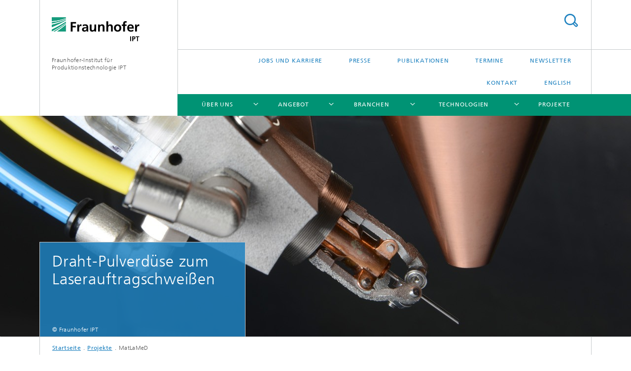

--- FILE ---
content_type: text/html;charset=utf-8
request_url: https://www.ipt.fraunhofer.de/de/projekte/matlamed.html
body_size: 7628
content:
<!DOCTYPE html>
<html lang="de" class="">
<head>
    <meta charset="utf-8"/>
    <meta http-equiv="X-UA-Compatible" content="IE=edge"/>
    <meta name="viewport" content="width=device-width, initial-scale=1, user-scalable=yes"/>
    <title>MatLaMeD -  Fraunhofer IPT</title>

    <!-- Avoid annoying toolbar on images in Internet Explorer -->
    <meta http-equiv="imagetoolbar" content="no" />
    <!-- Information for Robots -->
    <meta name="robots" content="noodp,noydir,index,follow" />
    <link rel="alternate" href="https://www.ipt.fraunhofer.de/de/projekte/matlamed.html" hreflang="de"/>
    <link rel="alternate" href="https://www.ipt.fraunhofer.de/en/projects/matlamed.html" hreflang="en"/>
    <!-- open graph and twitter share meta data -->
    <meta property="og:title" content="MatLaMeD -  Fraunhofer IPT"/>
    <meta property="og:description" content=""/>
    <meta property="og:url" content="https://www.ipt.fraunhofer.de/de/projekte/matlamed.html"/>
    <meta property="og:type" content="website"/>
    <meta property="og:site_name" content="Fraunhofer-Institut für Produktionstechnologie IPT"/>
        <meta http-equiv="last-modified" content="2024-11-08T14:18:29.688Z" />
	<meta name="pubdate" content="2024-11-08T15:18:29.688+01:00" />
    <meta name="copyright" content="Copyright" />
    <!-- / LEGACY meta tags end -->

    <!--[if !IE]>-->
        <link rel="stylesheet" href="/etc.clientlibs/fraunhofer/ui/website/css/fraunhofer.min.3ed9d7d677cdf827963599044315a9d6.css" type="text/css">
<!--<![endif]-->

    <!--[if gt IE 8]>
    	<![endif]-->

    <!-- HTML5 shim and Respond.js for IE8 support of HTML5 elements and media queries -->
    <!--[if lte IE 8]>
        <link rel="stylesheet" href="/etc.clientlibs/fraunhofer/ui/website/css/lte_ie8.min.css" type="text/css">
<script src="/etc.clientlibs/fraunhofer/ui/website/js/lte_ie8.min.js"></script>
<![endif]-->
    
    <!-- Favorite icon -->
    <link rel="shortcut icon" href="/static/css/fraunhofer/resources/img/favicons/favicon_16x16.ico" type="image/x-icon"/>
	<link rel="apple-touch-icon" sizes="180x180" href="/static/css/fraunhofer/resources/img/favicons/apple-touch-icon_180x180.png">
	<meta name="msapplication-TileColor" content="#ffffff">
	<meta name="msapplication-TileImage" content="/static/css/fraunhofer/resources/img/favicons/mstile-144x144.png">
	<link rel="icon" type="image/png" href="/static/css/fraunhofer/resources/img/favicons/favicon_32x32.png" sizes="32x32">
	<link rel="icon" type="image/png" href="/static/css/fraunhofer/resources/img/favicons/favicon_96x96.png" sizes="96x96">
	<link rel="icon" type="image/svg+xml" href="/static/css/fraunhofer/resources/img/favicons/favicon.svg" sizes="any">
	
    <!-- Platform for Internet Content Selection (PICS) self-rating -->
    <link rel="meta" href="/static/css/fraunhofer/resources/pics.rdf" type="application/rdf+xml" title="PICS labels"/>
    <!-- Open Search -->
    <link rel="search" type="application/opensearchdescription+xml" title="Fraunhofer-Institut für Produktionstechnologie IPT" href="/de.opensearch.xml"/>
        <link rel="alternate" type="application/rss+xml" title="Presseinformationen Fraunhofer IPT" href="https://www.ipt.fraunhofer.de/de/ipt.rss"/>
	</head>
<body class="col-3" itemtype="https://schema.org/WebPage" itemscope="itemscope">
    <div class="fhg-wrapper">
        <header>
    <input type="hidden" class="available-languages-servlet-path" data-path="/de/projekte/matlamed/jcr:content.languages.json" />
<div class="fhg-header">
    <div class="fhg-grid">
        <div class="row1">
            <div class="fhg-grid-item fhg-grid-3-2-1-1 section-search">
                <section role="search">
                    <form method="get" action="/de/suche.html" id="search-form" data-suggest-url="/bin/wcm/enterprisesearch/suggest">
                        <div>
                            <input type="hidden" name="_charset_" value="UTF-8" />
                            <input name="numberResults"
                                value="10" type="hidden" />
                            <input name="page" value="1" type="hidden" />

                            <input name="scope" value="IPT" type="hidden"/>
                            <input id="search-query-default-foo" disabled="disabled" value="Suchbegriff" type="hidden"/>
                            <input name="lang" id="search-query-default-foo-hidden" value="de" type="hidden"/>

                            <input type="text" autocomplete="off" name="queryString"
                                id="matlamedsearchQuery" class="hasDefault ac_input queryStringContentHeader" maxlength="100"/>

                        </div>
                        <button type="submit">Titel - Suche</button>
                    </form>
                </section>
            </div>

            <div class="fhg-grid-item fhg-grid-1-1-1-1 section-title">
                <a href="/"><div class="logo-heading">
                    	<img class="logo" alt="" title="" src="/content/dam/ipt/ipt.svg"/>
                        Fraunhofer-Institut für Produktionstechnologie IPT</div>
                </a></div>
        </div>


        <div class="row2">
            <div class="fhg-grid-item fhg-grid-1-1-1-1 section-about text-site-identifier">
                <a href="/">Fraunhofer-Institut für Produktionstechnologie IPT</a></div>

            <div class="fhg-grid-item fhg-grid-3-2-1-1 section-nav" id="menu">
                <div class="row2-1">

                    <div class="fhg-grid-item section-menu-plus">
                        <nav>
                            <ul>
                                <li><a href="/de/termine/konferenzenseminare/industrietag-green-production.html"></a></li>
                                <li><a href="/de/jobs.html">Jobs und Karriere</a></li>
                                <li><a href="/de/presse.html">Presse</a></li>
                                <li><a href="/de/publikationen.html">Publikationen</a></li>
                                <li><a href="/de/termine.html">Termine</a></li>
                                <li><a href="/de/newsletter.html">Newsletter</a></li>
                                <li><a href="/de/kontakt.html">Kontakt</a></li>
                                <li class="lang"><a href="/en/projects/matlamed.html">English</a></li>
                                        </ul>
                        </nav>
                    </div>
                </div>

                <div class="nav-fhg" id="nav"><div class="section-menu">
        <nav>
            <ul class="fhg-mainmenu">
            <li class="lvl-1 ">
	                <span class="navigable"><a href="/de/profil.html">Über uns</a></span>
	                        <div class="submenu">
	                        	<span class="btn close">[X]</span>
	                        	<span class="mainmenu-title follow-link"><a href="/de/profil.html">Über uns</a></span>
	                            <ul>
	                                <li class="lvl-2">
                                            <a href="/de/profil/Leitbild.html">Leitbild</a></li>
	                                <li class="lvl-2">
                                            <a href="/de/profil/Institutsleitung.html">Institutsleitung</a></li>
	                                <li class="lvl-2">
                                            <a href="/de/profil/Institutsgeschichte.html">Institutsgeschichte</a></li>
	                                <li class="lvl-2">
                                            <a href="/de/profil/zusammenarbeit.html">Exzellente Zusammenarbeit</a></li>
	                                <li class="lvl-2">
                                            <a href="/de/profil/Kuratorium.html">Kuratorium</a></li>
	                                <li class="lvl-2 is-expandable">
                                            <span class="follow-link navigable"><a href="/de/profil/abteilungen.html">Unsere Abteilungen</a></span>

		                                            <ul>
		                                                <li class="lvl-3">
		                                                        <a href="/de/profil/abteilungen/glass-and-precision-manufacturing.html">Glass and Precision Manufacturing</a></li>
		                                                <li class="lvl-3">
		                                                        <a href="/de/profil/abteilungen/hochleistungszerspanung.html">Hochleistungszerspanung</a></li>
		                                                <li class="lvl-3">
		                                                        <a href="/de/profil/abteilungen/energetische-strahlverfahren.html">Energetische Strahlverfahren</a></li>
		                                                <li class="lvl-3">
		                                                        <a href="/de/profil/abteilungen/technologietransfer-turbomaschinen.html">Technologietransfer Turbomaschinen</a></li>
		                                                <li class="lvl-3">
		                                                        <a href="/de/profil/abteilungen/praezisionstechnik-automatisierung.html">Präzisionstechnik und Automatisierung</a></li>
		                                                <li class="lvl-3">
		                                                        <a href="/de/profil/abteilungen/hochleistungsmaterialien.html">Hochleistungsmaterialien</a></li>
		                                                <li class="lvl-3">
		                                                        <a href="/de/profil/abteilungen/modulare-produktionsmaschinen.html">Modulare Produktionsmaschinen</a></li>
		                                                <li class="lvl-3">
		                                                        <a href="/de/profil/abteilungen/produktionsqualitaet.html">Produktionsqualität</a></li>
		                                                <li class="lvl-3">
		                                                        <a href="/de/profil/abteilungen/produktionsmesstechnik.html">Produktionsmesstechnik</a></li>
		                                                <li class="lvl-3">
		                                                        <a href="/de/profil/abteilungen/bio-apdaptive-produktion.html">Bio-Adaptive Produktion</a></li>
		                                                <li class="lvl-3">
		                                                        <a href="/de/profil/abteilungen/technologiemanagement.html">Technologiemanagement</a></li>
		                                                </ul>
                                                </li>
	                                </ul>
	                        </div>
	                    </li>
			<li class="lvl-1 ">
	                <span class="navigable"><a href="/de/angebot.html">Angebot</a></span>
	                        <div class="submenu">
	                        	<span class="btn close">[X]</span>
	                        	<span class="mainmenu-title follow-link"><a href="/de/angebot.html">Angebot</a></span>
	                            <ul>
	                                <li class="lvl-2">
                                            <a href="/de/angebot/nachhaltigkeit-produktion.html">Im Fokus: Nachhaltigkeit</a></li>
	                                <li class="lvl-2">
                                            <a href="/de/angebot/digitalisierung.html">Digitalisierung der Produktion</a></li>
	                                <li class="lvl-2">
                                            <a href="/de/angebot/resilienz.html">Resilienz</a></li>
	                                <li class="lvl-2">
                                            <a href="/de/angebot/technologiemanagement.html">Technologiemanagement</a></li>
	                                <li class="lvl-2">
                                            <a href="/de/angebot/risikomanagement.html">Risikomanagement</a></li>
	                                <li class="lvl-2">
                                            <a href="/de/angebot/qualitaetsmanagement.html">Qualitätsmanagement</a></li>
	                                <li class="lvl-2">
                                            <a href="/de/angebot/technologiequalifizierung.html">Technologiequalifizierung und Evaluation</a></li>
	                                <li class="lvl-2">
                                            <a href="/de/angebot/prozessentwicklung-prototypen.html">Prozessentwicklung und Prototypen</a></li>
	                                <li class="lvl-2">
                                            <a href="/de/angebot/produktionssysteme-optimieren.html">Produktionssysteme optimieren</a></li>
	                                <li class="lvl-2">
                                            <a href="/de/angebot/sondermaschinen.html">Sondermaschinen und Module</a></li>
	                                <li class="lvl-2">
                                            <a href="/de/angebot/prozessketten-optimieren.html">Prozessketten optimieren</a></li>
	                                </ul>
	                        </div>
	                    </li>
			<li class="lvl-1 ">
	                <span class="navigable"><a href="/de/branchen.html">Branchen</a></span>
	                        <div class="submenu">
	                        	<span class="btn close">[X]</span>
	                        	<span class="mainmenu-title follow-link"><a href="/de/branchen.html">Branchen</a></span>
	                            <ul>
	                                <li class="lvl-2">
                                            <a href="/de/branchen/automobilindustrie.html">Automobilindustrie</a></li>
	                                <li class="lvl-2">
                                            <a href="/de/branchen/luftfahrt.html">Luftfahrt</a></li>
	                                <li class="lvl-2">
                                            <a href="/de/branchen/energie.html">Energie</a></li>
	                                <li class="lvl-2">
                                            <a href="/de/branchen/optik-elektronik.html">Optik und Elektronik</a></li>
	                                <li class="lvl-2">
                                            <a href="/de/branchen/maschinen-anlagenbau.html">Maschinen- und Anlagenbau</a></li>
	                                <li class="lvl-2">
                                            <a href="/de/branchen/medizintechnik.html">Medizintechnik</a></li>
	                                <li class="lvl-2">
                                            <a href="/de/branchen/biotechnologie-pharma.html">Biotechnologie und Pharma</a></li>
	                                </ul>
	                        </div>
	                    </li>
			<li class="lvl-1 ">
	                <span class="navigable"><a href="/de/technologien.html">Technologien</a></span>
	                        <div class="submenu">
	                        	<span class="btn close">[X]</span>
	                        	<span class="mainmenu-title follow-link"><a href="/de/technologien.html">Technologien</a></span>
	                            <ul>
	                                <li class="lvl-2">
                                            <a href="/de/technologien/additive-fertigung.html">Additive Fertigung</a></li>
	                                <li class="lvl-2">
                                            <a href="/de/technologien/faserverbundtechnik.html">Faserverbundtechnik</a></li>
	                                <li class="lvl-2">
                                            <a href="/de/technologien/lasertechnologien.html">Lasertechnologien</a></li>
	                                <li class="lvl-2">
                                            <a href="/de/technologien/messtechnik.html">Messtechnik</a></li>
	                                <li class="lvl-2">
                                            <a href="/de/technologien/mikromontage.html"> Mikromontage</a></li>
	                                <li class="lvl-2">
                                            <a href="/de/technologien/oberflaechen.html">Oberflächentechnik</a></li>
	                                <li class="lvl-2">
                                            <a href="/de/technologien/umformen-urformen.html">Umformen und Urformen</a></li>
	                                <li class="lvl-2">
                                            <a href="/de/technologien/zerspanen-trennen.html">Zerspanen und Trennen</a></li>
	                                </ul>
	                        </div>
	                    </li>
			<li class="lvl-1 ">
	                <span><a href="/de/projekte.html">Projekte </a></span>
                    	</li>
			<li class="lvl-1  showInHeader">
	                <span class="navigable"><a href="/de/jobs.html">Jobs und Karriere</a></span>
	                        <div class="submenu">
	                        	<span class="btn close">[X]</span>
	                        	<span class="mainmenu-title follow-link"><a href="/de/jobs.html">Jobs und Karriere</a></span>
	                            <ul>
	                                <li class="lvl-2">
                                            <a href="/de/jobs/auszubildende.html">Ausbildung und Duales Studium</a></li>
	                                </ul>
	                        </div>
	                    </li>
			<li class="lvl-1  showInHeader">
	                <span class="navigable"><a href="/de/presse.html">Presse</a></span>
	                        <div class="submenu">
	                        	<span class="btn close">[X]</span>
	                        	<span class="mainmenu-title follow-link"><a href="/de/presse.html">Presse</a></span>
	                            <ul>
	                                <li class="lvl-2">
                                            <a href="/de/presse/Pressemitteilungen.html">Aktuelle Pressemitteilungen</a></li>
	                                </ul>
	                        </div>
	                    </li>
			<li class="lvl-1  showInHeader">
	                <span class="navigable"><a href="/de/publikationen.html">Publikationen</a></span>
	                        <div class="submenu">
	                        	<span class="btn close">[X]</span>
	                        	<span class="mainmenu-title follow-link"><a href="/de/publikationen.html">Publikationen</a></span>
	                            <ul>
	                                <li class="lvl-2">
                                            <a href="/de/publikationen/publikationen-energiespeicher.html">Publikationen »Batterie- und Brennstoffzellentechnologie«</a></li>
	                                <li class="lvl-2">
                                            <a href="/de/publikationen/publikationen-lse.html">Publikationen »Life Sciences Engineering«</a></li>
	                                </ul>
	                        </div>
	                    </li>
			<li class="lvl-1  showInHeader">
	                <span><a href="/de/termine.html">Termine</a></span>
                    	</li>
			<li class="lvl-1  showInHeader">
	                <span><a href="/de/newsletter.html">Newsletter</a></span>
                    	</li>
			<li class="lvl-1  showInHeader">
	                <span class="navigable"><a href="/de/kontakt.html">Kontakt</a></span>
	                        <div class="submenu">
	                        	<span class="btn close">[X]</span>
	                        	<span class="mainmenu-title follow-link"><a href="/de/kontakt.html">Kontakt</a></span>
	                            <ul>
	                                <li class="lvl-2">
                                            <a href="/de/kontakt/AnfahrtAachen.html">Anfahrt</a></li>
	                                </ul>
	                        </div>
	                    </li>
			<li class="more lvl-1" id="morefield"><span class="navigable"><span>Mehr</span></span>
	                <ul></ul>
	            </li>
            </ul>
        </nav>
    </div>
</div>
</div>
        </div>
    </div>
</div>
<div data-emptytext="stage_parsys_hint" class="dummyclass"><div class="fhg-stage-slider js-stage-slider" 
    data-autoplaytimeout="6000" 
    data-smartspeed="1000">
    <div class="frames">
    <div class="item js-carousel-item"><!--[if IE]>
        <style type="text/css">
            .image-style-0313c8fb57d483f734236e3f37c45732 {
                background-position: 50% 50%;
                background-image: url('/de/projekte/matlamed/jcr:content/stage/stageParsys/stage_slide/image.img.1col.jpg/1630139367412/fraunhofer-ipt-100-gfs-8872-buehne.jpg');
            }
            @media (min-width: 321px) and (max-width: 640px) {
                .image-style-0313c8fb57d483f734236e3f37c45732 {
                    background-image: url('/de/projekte/matlamed/jcr:content/stage/stageParsys/stage_slide/image.img.2col.jpg/1630139367412/fraunhofer-ipt-100-gfs-8872-buehne.jpg');
                }
            }
            @media (min-width: 641px) and (max-width: 960px) {
                .image-style-0313c8fb57d483f734236e3f37c45732 {
                    background-image: url('/de/projekte/matlamed/jcr:content/stage/stageParsys/stage_slide/image.img.3col.jpg/1630139367412/fraunhofer-ipt-100-gfs-8872-buehne.jpg');
                }
            }
            @media (min-width: 961px) and (max-width: 1440px) {
                .image-style-0313c8fb57d483f734236e3f37c45732 {
                    background-image: url('/de/projekte/matlamed/jcr:content/stage/stageParsys/stage_slide/image.img.4col.jpg/1630139367412/fraunhofer-ipt-100-gfs-8872-buehne.jpg');
                }
            }
            @media (min-width: 1441px) {
                .image-style-0313c8fb57d483f734236e3f37c45732 {
                    background-image: url('/de/projekte/matlamed/jcr:content/stage/stageParsys/stage_slide/image.img.jpg/1630139367412/fraunhofer-ipt-100-gfs-8872-buehne.jpg');
                }
            }
        </style>
        <div class="image-wrapper image-style-0313c8fb57d483f734236e3f37c45732"></div>
        <![endif]-->
        <![if !IE]>
        <figure  class="fhg-content image "><picture>
				    <!--[if IE 9]><video style="display: none;"><![endif]-->
				    <source srcset="/de/projekte/matlamed/jcr:content/stage/stageParsys/stage_slide/image.img.4col.jpg/1630139367412/fraunhofer-ipt-100-gfs-8872-buehne.jpg" media="(max-width: 1440px)">
				    <source srcset="/de/projekte/matlamed/jcr:content/stage/stageParsys/stage_slide/image.img.3col.jpg/1630139367412/fraunhofer-ipt-100-gfs-8872-buehne.jpg" media="(max-width: 960px)">
				    <source srcset="/de/projekte/matlamed/jcr:content/stage/stageParsys/stage_slide/image.img.2col.jpg/1630139367412/fraunhofer-ipt-100-gfs-8872-buehne.jpg" media="(max-width: 640px)">
				    <source srcset="/de/projekte/matlamed/jcr:content/stage/stageParsys/stage_slide/image.img.1col.jpg/1630139367412/fraunhofer-ipt-100-gfs-8872-buehne.jpg" media="(max-width: 320px)">
				    <!--[if IE 9]></video><![endif]-->
				    <img data-height="448.0" src="/de/projekte/matlamed/jcr:content/stage/stageParsys/stage_slide/image.img.jpg/1630139367412/fraunhofer-ipt-100-gfs-8872-buehne.jpg" data-width="1440.0" style="object-position:50% 50%;">
				    </picture>
			<figcaption>
        <span  class="figure-meta text-copyright">© Fraunhofer IPT</span><div  class="figure-desc"></div></figcaption>
</figure><![endif]>
    <div class="caption small">
        <h2 class="stage-heading fragment" id="Draht-Pulverduese-zum-Laserauftragschweissen">Draht-Pulverdüse zum Laserauftragschweißen</h2>

        <p class="copyright text-secondary">© Fraunhofer IPT</p>
        </div>
</div>
</div>
</div>
</div>
<nav class="breadcrumbs text-secondary">

	<div class="drop-down-bar">
		<p>Wo bin ich?</p>
	</div>
	<div class="wrapper">
		<ul>
			<li><a href="/">Startseite</a></li>
					<li><a href="/de/projekte.html">Projekte </a></li>
					<li>MatLaMeD</li>
					</ul>
	</div>
</nav>
<div class="fhg-section-separator fhg-heading-separator fhg-grid fhg-grid-4-columns ">
    <div class="fhg-grid-item">
        <h1>Forschungsprojekt »MatLaMeD«</h1>
        </div>
    <div class="fhg-grid-item empty"></div>
    </div>
</header>
<div class="fhg-main fhg-grid fhg-grid-3-columns">
            <div data-emptytext="pressrel_content_hint" class="pressArticle"><div class="sep sectionseparator"><script data-scf-json="true" type='application/json' id='/de/projekte/matlamed/jcr:content/fixedContent/sep'>{"id":"/de/projekte/matlamed/jcr:content/fixedContent/sep","resourceType":"fraunhofer/components/sectionseparator","url":"/de/projekte/matlamed/_jcr_content/fixedContent/sep.social.json","friendlyUrl":"/de/projekte/matlamed.html"}</script><div class="fhg-section-separator"></div>
</div>
<div class="fhg-grid-section fhg-event-details">
    <section id="main" role="main">
        <div class="fhg-content-article fhg-event-details fhg-grid">
        	<article><div class="fhg-grid-item fhg-grid-3-2-1 fhg-content heading">
                    <h1>MatLaMeD – Entwicklung neuer Verfahren zum hybriden Laserauftragschweißen</h1><p class="text-meta">
                        <span class="type">BMBF-Projekt / Projektbeginn /</span>
						<time  class="date">01. August 2018</time></p>
                </div>
                <div class="pressArticleParsys parsys"></div>
</article></div>
    </section>
</div></div>
<div class="contentPar parsys"><div data-emptytext-sectionParsys="section_component_hint" data-emptytext="Drag components here" class="sectionComponent parbase section" data-emptytext-teaserParsys="section_component_marginal_column_parsys_hint"><div class="sep sectionseparator"><script data-scf-json="true" type='application/json' id='/de/projekte/matlamed/jcr:content/contentPar/sectioncomponent/sep'>{"id":"/de/projekte/matlamed/jcr:content/contentPar/sectioncomponent/sep","resourceType":"fraunhofer/components/sectionseparator","url":"/de/projekte/matlamed/_jcr_content/contentPar/sectioncomponent/sep.social.json","friendlyUrl":"/de/projekte/matlamed.html"}</script><div class="fhg-section-separator"></div>
</div>
<div class="fhg-grid-section">
    <div class="fhg-grid fhg-grid-2-columns">
        <section>
            <div class="sectionParsys parsys"><div data-emptytext="linklist_add_items" class="fhg-content-article fhg-grid section"><article>
    <div class="row">
        <div class=" fhg-grid-item fhg-grid-2-1">
        <div class="fhg-content fhg-richtext">
<p>Beim Laserauftragschweißen wird ein metallischer Werkstoff, je nach Verfahren entweder in Form von Draht oder Pulver, auf die Oberfläche eines Bauteils aufgetragen. Dies geschieht, indem ein Laserstrahl, der auf das Bauteil gerichtet ist, den Werkstoff in der gewünschten Geometrie aufschmilzt. Das Laserauftragschweißen eignet sich damit besonders zur additiven Fertigung sowie zur Verstärkung und Reparatur von Werkzeugen und anderen Bauteilen.</p> 
<p>Großes Potenzial steckt in einer Kombination aus draht- und pulverbasiertem Laserauftragschweißen: Durch das hybride Laserauftragschweißen können Bauteile oder bestimmte Bauteilbereiche gezielt an lokale mechanische, thermische und chemische Belastungen angepasst werden. Die Vorteile: Die Bauteile verschleißen nicht so schnell und ihre Lebensdauer verlängert sich deutlich. Dieses Verfahren und die dazugehörigen Prozesse sind jedoch noch wenig erforscht.</p> 
<p>Ziel des Verbundvorhabens »MatLaMeD« war es, neues Prozesswissen auf dem Gebiet des hybriden Laserauftragsschweißens zu gewinnen. Das Fraunhofer IPT entwickelte zudem gemeinsam mit den vier Industriepartnern im Projekt ein hybrides Verfahren, bei dem gleichzeitig Draht und Pulver aufgeschmolzen werden. Diese Kombination soll es ermöglichen, bestehende Werkstoffe wie H11-Stahl leistungsfähiger zu machen oder sogar völlig neue, gradierte Werkstoffsysteme additiv herzustellen.<br> </p> 
<h4>Ziele im Projekt »MatLaMeD«</h4> 
<ul> 
 <li><span class="bulletpointlist">Entwicklung eines neuen, hybriden Verfahrens zum Laserauftragschweißen mit materialbezogenen Prozessstrategien</span></li> 
 <li><span class="bulletpointlist">Entwicklung neuer, materialbezogener Algorithmen zur Bahnplanung für das hybride Laserauftragschweißen,</span></li> 
 <li><span class="bulletpointlist">Entwicklung einer CAM-Lösung für das hybride Laserauftragschweißen,</span></li> 
 <li><span class="bulletpointlist">Weiterentwicklung eines Verfahrens zur Herstellung neuer Drahtwerkstoffe aus Warmarbeitsstahl für das Laserauftragschweißen</span><br> </li> 
</ul> 
<h4>Projektförderung</h4> 
<ul> 
 <li><span class="bulletpointlist">Projektträger Karlsruhe (PTKA)</span></li> 
 <li><span class="bulletpointlist">Produktion, Dienstleistung und Arbeit</span></li> 
 <li><span class="bulletpointlist">Karlsruher Institut für Technologie (KIT)</span></li> 
 <li><span class="bulletpointlist">Förderkennzeichen: 02P1E000</span><br> </li> 
</ul> 
<h4>Projektpartner</h4> 
<ul> 
 <li><span class="bulletpointlist">ModuleWorks GmbH, Aachen</span></li> 
 <li><span class="bulletpointlist">EXAPT Systemtechnik GmbH, Aachen</span></li> 
 <li><span class="bulletpointlist">ArcelorMittal Belgium</span></li> 
 <li><span class="bulletpointlist">Laser Coating Diamond Technology sa, Belgien</span></li> 
</ul></div>
</div>
</div>
</article>
</div>
</div>
</section>
    </div>
    <div class="fhg-content-marginal fhg-grid">
            <div class="fhg-grid-column-sizer"></div>
            <aside>
                <div class="teaserParsys parsys"><div data-emptytext="linklist_add_items" class="teaser__item section"><div class="fhg-grid-item teaser-default teaser-default--size-1x2 teaser-default--variant- teaser-default--color-blue  teaser-default--has-image js-teaser-ellipsis">
    <div class="teaser-default__content">
    	<div class="teaser-default__image teaser-default__image--not-linked teaser-default__image--large large" style="background-image: url('/de/projekte/matlamed/jcr:content/contentPar/sectioncomponent/teaserParsys/teaser_1016594752/image.img.2col.large.png/1725973848478/BMBF-vignette.png');background-position: 50% 50%"></div>
		<div class="teaser-default__text">
        	<div class="teaser-default__text-caption js-teaser-default__text-caption">
	            <p class="teaser-default__text-meta">
	                    <span class="teaser-default__text-meta-category">Projektlaufzeit: 82018 bis 7/2020</span>
	                    </p>
	            <h3 class="teaser-default__text-headline"> </h3>
	            <div class="teaser-default__text-richtext"><p>Das Projekt »MatLaMeD – Entwicklung neuer Verfahren zum hybriden Laserauftragschweißen« wurde im Rahmen der Förderinitiative »Innovationen für die Produktion, Dienstleistung und Arbeit von morgen« des&nbsp;Bundesministeriums für Bildung und Forschung (BMBF)&nbsp;unter dem Förderkennzeichen&nbsp;02P1E000 gefördert. Die Verantwortung für den Inhalt dieser Homepage liegt beim Autor.</p></div>
	            </div>
	        <div class="teaser-default__text-cta js-teaser-default__text-cta">
	            <ul class="teaser-default__text-cta--list fhg-list arrowed-list">
	                        </ul>
	                </div>
        </div>
    	</div>
</div>
</div>
</div>
</aside>
        </div>
    </div></div>
</div>
</div>
        <div class="fhg-sidebar">
                <aside>
                    <div class="bcardssnav parsysbcardssnav parsys"><div class="business-card blue-ribbon">
    <h3>Kontakt</h3>
    <div class="card-container" >
        <div class="businesscardinclude"><div class="card"><div class="content">
        <h3>Contact Press / Media</h3>
        <div class="info">
            <h4 class="name">
                Thomas Derra M.Sc.</h4>
            <p class="address">
                Fraunhofer-Institut für Produktionstechnologie IPT<br/>Steinbachstr. 17<br/>52074&nbsp;Aachen</p>
            <p class="phone">
                Telefon&nbsp;+49 241 8904-320</p>
            <div class="cta-block">
                <ul class="fhg-list arrowed-list">
                    <li class="sendMail"><a href="mailto:thomas.derra@ipt.fraunhofer.de" contact="Thomas Derra M.Sc.">E-Mail senden</a></li>
                    <li class="printMail" style="display:none">thomas.derra@ipt.fraunhofer.de</li>
                    </ul>
            </div>
        </div>
    </div>
</div></div>
<div class="businesscardinclude"><div class="card"><div class="content">
        <h3>Contact Press / Media</h3>
        <div class="info">
            <h4 class="name">
                Dr.-Ing. Sascha Gierlings</h4>
            <p class="position">Stellvertretender Bereichsleiter, Leiter Geschäftsbereich Turbomaschinen</p>
            <p class="address">
                Fraunhofer-Institut für Produktionstechnologie IPT<br/>Steinbachstr. 17<br/>52074&nbsp;Aachen</p>
            <p class="phone">
                Telefon&nbsp;+49 241 8904-779</p>
            <p class="fax">
                Fax&nbsp;+49 241 8904-6779</p>
            <div class="cta-block">
                <ul class="fhg-list arrowed-list">
                    <li class="sendMail"><a href="mailto:sascha.gierlings@ipt.fraunhofer.de" contact="Sascha Gierlings">E-Mail senden</a></li>
                    <li class="printMail" style="display:none">sascha.gierlings@ipt.fraunhofer.de</li>
                    <li><a href="/de/kontakt/Ansprechpartner/sascha-gierlings.html">Mehr Info</a></li>
                    </ul>
            </div>
        </div>
    </div>
</div></div>
</div>
</div>
</div>
</aside>
            </div>
        <div class="sep sectionseparator"><script data-scf-json="true" type='application/json' id='/de/projekte/matlamed/jcr:content/sep'>{"id":"/de/projekte/matlamed/jcr:content/sep","resourceType":"fraunhofer/components/sectionseparator","url":"/de/projekte/matlamed/_jcr_content/sep.social.json","friendlyUrl":"/de/projekte/matlamed.html"}</script><div class="fhg-section-separator"></div>
</div>
<footer>
    <div class="fhg-footer">
        <h2 class="invisible fragment" id="Navigation-und-Social-Media">Navigation und Social Media</h2>
        <div class="fhg-grid">
            <div class="fhg-social">
    <div class="fhg-grid">
        <div class="fhg-grid-item fhg-grid-3-2-2-1">
		<div class="content">
                <h3 class="fhg-block-heading">Teilen</h3>
                <div class="social-bar shariff"
                     data-mail-subject="Empfehlung: MatLaMeD"
                     data-mail-body="https://www.ipt.fraunhofer.de/de/projekte/matlamed.html" data-mail-url="mailto:"
                     data-lang="de" data-services="[&quot;facebook&quot;,&quot;twitter&quot;,&quot;linkedin&quot;,&quot;xing&quot;,&quot;youtube&quot;,&quot;instagram&quot;]" 
                     data-title="MatLaMeD - "
                     data-url="https://www.ipt.fraunhofer.de/de/projekte/matlamed.html">
                </div>
            </div>
		</div>
        <div class="fhg-grid-item fhg-grid-1-1-1-1 secondary-buttons">
            <div class="fhg-grid-item-contents">
                <button class="print">Drucken</button>
                <!--<button>Download</button>-->
            </div>
        </div>
    </div>
</div><div class="row-quick-links links-list">
        <div class="fhg-grid-item fhg-grid-1-1-1-1 section-h-links">
            </div>
        <div class="fhg-grid-item fhg-grid-3-2-1-1 section-links">
            <ul class="fhg-list arrowed-list">
                </ul>
        </div>
    </div>
<div class="row-social">
                <div class="fhg-grid-item section-follow">
        <h3 class="title">Folgen Sie uns</h3>
        <ul>
            <li>
                        <a href="https://de.linkedin.com/company/fraunhofer-ipt" target="_blank" class="button in" title="Besuchen Sie uns bei LinkedIn"></a>
                    </li>
                <li>
                        <a href="https://www.youtube.com/user/FraunhoferIPT" target="_blank" class="button yt" title="Besuchen Sie uns bei YouTube"></a>
                    </li>
                <li>
                        <a href="https://www.instagram.com/fraunhofer.ipt" target="_blank" class="button ig" title="Besuchen Sie uns bei Instagram"></a>
                    </li>
                </ul>
    </div>
</div>
            <div class="row-footer-nav">
    <div class="fhg-grid-item fhg-grid-3-2-1-1 section-menu text-secondary">
        <nav>
            <ul>
                <li>
                        <a href="/de/sitemap.html">Sitemap</a></li>
                <li>
                        <a href="/de/kontakt.html">Kontakt</a></li>
                <li>
                        <a href="/de/impressum.html">Impressum</a></li>
                <li>
                        <a href="/de/datenschutzerklaerung.html">Datenschutzerklärung</a></li>
                </ul>
        </nav>
    </div>
    <div class="fhg-grid-item fhg-grid-1-1-1-1 section-copy text-secondary">
    	<span>© 2026 </span>     
    </div>
</div>
</div>
        <div class="print-footer">
            <p><strong>Quelle: Fraunhofer-Gesellschaft<br>Fraunhofer-Institut für Produktionstechnologie IPT - MatLaMeD</strong></p>
            <p>Online im Internet; URL: https://www.ipt.fraunhofer.de/de/projekte/matlamed.html</p>
            <p>Datum: 14.1.2026 09:46</p>
        </div>
    </div>
</footer>
</div>
    <script src="/etc.clientlibs/fraunhofer/ui/website/js/thirdparty/requirejs.min.js"></script>
<script src="/etc.clientlibs/fraunhofer/ui/website/js/fraunhofer.min.js"></script>
<!--[if lte IE 9]>
    <script type="text/javascript">
        require(['input-placeholder']);
    </script>
<![endif]-->
<!-- Tracking Code BEGIN --><script type="text/javascript">(function(d,s){var l=d.createElement(s),e=d.getElementsByTagName(s)[0];
l.async=true;l.type='text/javascript';
l.src='https://c.leadlab.click/7c4a713abe5bdbb6.js';
e.parentNode.insertBefore(l,e);})(document,'script');</script><!-- Tracking Code END --></body>
</html>